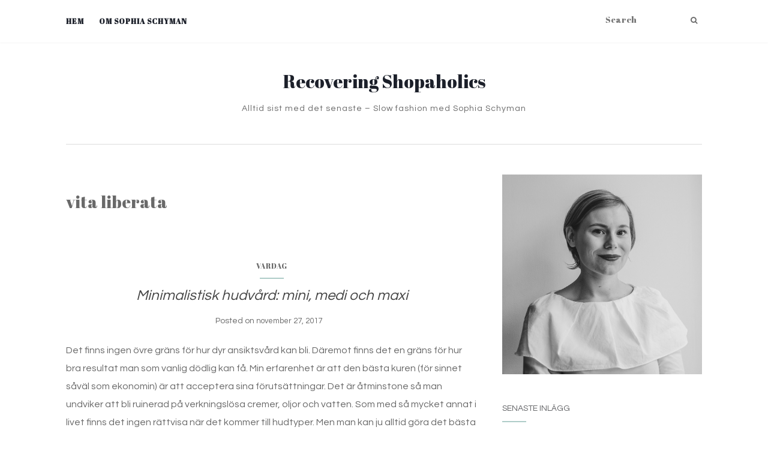

--- FILE ---
content_type: text/html; charset=UTF-8
request_url: http://www.recoveringshopaholics.com/tag/vita-liberata/
body_size: 9683
content:
<!doctype html>
	<!--[if !IE]>
	<html class="no-js non-ie" lang="sv-SE"> <![endif]-->
	<!--[if IE 7 ]>
	<html class="no-js ie7" lang="sv-SE"> <![endif]-->
	<!--[if IE 8 ]>
	<html class="no-js ie8" lang="sv-SE"> <![endif]-->
	<!--[if IE 9 ]>
	<html class="no-js ie9" lang="sv-SE"> <![endif]-->
	<!--[if gt IE 9]><!-->
<html class="no-js" lang="sv-SE"> <!--<![endif]-->
<head>
<meta charset="UTF-8">
<meta name="viewport" content="width=device-width, initial-scale=1">
<link rel="profile" href="http://gmpg.org/xfn/11">
<link rel="pingback" href="http://www.recoveringshopaholics.com/xmlrpc.php">

<title>vita liberata &#8211; Recovering Shopaholics</title>
<meta name='robots' content='max-image-preview:large' />
<link rel='dns-prefetch' href='//fonts.googleapis.com' />
<link rel='dns-prefetch' href='//s.w.org' />
<link rel="alternate" type="application/rss+xml" title="Recovering Shopaholics &raquo; Webbflöde" href="http://www.recoveringshopaholics.com/feed/" />
<link rel="alternate" type="application/rss+xml" title="Recovering Shopaholics &raquo; kommentarsflöde" href="http://www.recoveringshopaholics.com/comments/feed/" />
<link rel="alternate" type="application/rss+xml" title="Recovering Shopaholics &raquo; etikettflöde för vita liberata" href="http://www.recoveringshopaholics.com/tag/vita-liberata/feed/" />
<script type="text/javascript">
window._wpemojiSettings = {"baseUrl":"https:\/\/s.w.org\/images\/core\/emoji\/14.0.0\/72x72\/","ext":".png","svgUrl":"https:\/\/s.w.org\/images\/core\/emoji\/14.0.0\/svg\/","svgExt":".svg","source":{"concatemoji":"http:\/\/www.recoveringshopaholics.com\/wp-includes\/js\/wp-emoji-release.min.js?ver=6.0.3"}};
/*! This file is auto-generated */
!function(e,a,t){var n,r,o,i=a.createElement("canvas"),p=i.getContext&&i.getContext("2d");function s(e,t){var a=String.fromCharCode,e=(p.clearRect(0,0,i.width,i.height),p.fillText(a.apply(this,e),0,0),i.toDataURL());return p.clearRect(0,0,i.width,i.height),p.fillText(a.apply(this,t),0,0),e===i.toDataURL()}function c(e){var t=a.createElement("script");t.src=e,t.defer=t.type="text/javascript",a.getElementsByTagName("head")[0].appendChild(t)}for(o=Array("flag","emoji"),t.supports={everything:!0,everythingExceptFlag:!0},r=0;r<o.length;r++)t.supports[o[r]]=function(e){if(!p||!p.fillText)return!1;switch(p.textBaseline="top",p.font="600 32px Arial",e){case"flag":return s([127987,65039,8205,9895,65039],[127987,65039,8203,9895,65039])?!1:!s([55356,56826,55356,56819],[55356,56826,8203,55356,56819])&&!s([55356,57332,56128,56423,56128,56418,56128,56421,56128,56430,56128,56423,56128,56447],[55356,57332,8203,56128,56423,8203,56128,56418,8203,56128,56421,8203,56128,56430,8203,56128,56423,8203,56128,56447]);case"emoji":return!s([129777,127995,8205,129778,127999],[129777,127995,8203,129778,127999])}return!1}(o[r]),t.supports.everything=t.supports.everything&&t.supports[o[r]],"flag"!==o[r]&&(t.supports.everythingExceptFlag=t.supports.everythingExceptFlag&&t.supports[o[r]]);t.supports.everythingExceptFlag=t.supports.everythingExceptFlag&&!t.supports.flag,t.DOMReady=!1,t.readyCallback=function(){t.DOMReady=!0},t.supports.everything||(n=function(){t.readyCallback()},a.addEventListener?(a.addEventListener("DOMContentLoaded",n,!1),e.addEventListener("load",n,!1)):(e.attachEvent("onload",n),a.attachEvent("onreadystatechange",function(){"complete"===a.readyState&&t.readyCallback()})),(e=t.source||{}).concatemoji?c(e.concatemoji):e.wpemoji&&e.twemoji&&(c(e.twemoji),c(e.wpemoji)))}(window,document,window._wpemojiSettings);
</script>
<style type="text/css">
img.wp-smiley,
img.emoji {
	display: inline !important;
	border: none !important;
	box-shadow: none !important;
	height: 1em !important;
	width: 1em !important;
	margin: 0 0.07em !important;
	vertical-align: -0.1em !important;
	background: none !important;
	padding: 0 !important;
}
</style>
	<link rel='stylesheet' id='wp-block-library-css'  href='http://www.recoveringshopaholics.com/wp-includes/css/dist/block-library/style.min.css?ver=6.0.3' type='text/css' media='all' />
<style id='wp-block-library-inline-css' type='text/css'>
.has-text-align-justify{text-align:justify;}
</style>
<link rel='stylesheet' id='mediaelement-css'  href='http://www.recoveringshopaholics.com/wp-includes/js/mediaelement/mediaelementplayer-legacy.min.css?ver=4.2.16' type='text/css' media='all' />
<link rel='stylesheet' id='wp-mediaelement-css'  href='http://www.recoveringshopaholics.com/wp-includes/js/mediaelement/wp-mediaelement.min.css?ver=6.0.3' type='text/css' media='all' />
<style id='global-styles-inline-css' type='text/css'>
body{--wp--preset--color--black: #000000;--wp--preset--color--cyan-bluish-gray: #abb8c3;--wp--preset--color--white: #ffffff;--wp--preset--color--pale-pink: #f78da7;--wp--preset--color--vivid-red: #cf2e2e;--wp--preset--color--luminous-vivid-orange: #ff6900;--wp--preset--color--luminous-vivid-amber: #fcb900;--wp--preset--color--light-green-cyan: #7bdcb5;--wp--preset--color--vivid-green-cyan: #00d084;--wp--preset--color--pale-cyan-blue: #8ed1fc;--wp--preset--color--vivid-cyan-blue: #0693e3;--wp--preset--color--vivid-purple: #9b51e0;--wp--preset--gradient--vivid-cyan-blue-to-vivid-purple: linear-gradient(135deg,rgba(6,147,227,1) 0%,rgb(155,81,224) 100%);--wp--preset--gradient--light-green-cyan-to-vivid-green-cyan: linear-gradient(135deg,rgb(122,220,180) 0%,rgb(0,208,130) 100%);--wp--preset--gradient--luminous-vivid-amber-to-luminous-vivid-orange: linear-gradient(135deg,rgba(252,185,0,1) 0%,rgba(255,105,0,1) 100%);--wp--preset--gradient--luminous-vivid-orange-to-vivid-red: linear-gradient(135deg,rgba(255,105,0,1) 0%,rgb(207,46,46) 100%);--wp--preset--gradient--very-light-gray-to-cyan-bluish-gray: linear-gradient(135deg,rgb(238,238,238) 0%,rgb(169,184,195) 100%);--wp--preset--gradient--cool-to-warm-spectrum: linear-gradient(135deg,rgb(74,234,220) 0%,rgb(151,120,209) 20%,rgb(207,42,186) 40%,rgb(238,44,130) 60%,rgb(251,105,98) 80%,rgb(254,248,76) 100%);--wp--preset--gradient--blush-light-purple: linear-gradient(135deg,rgb(255,206,236) 0%,rgb(152,150,240) 100%);--wp--preset--gradient--blush-bordeaux: linear-gradient(135deg,rgb(254,205,165) 0%,rgb(254,45,45) 50%,rgb(107,0,62) 100%);--wp--preset--gradient--luminous-dusk: linear-gradient(135deg,rgb(255,203,112) 0%,rgb(199,81,192) 50%,rgb(65,88,208) 100%);--wp--preset--gradient--pale-ocean: linear-gradient(135deg,rgb(255,245,203) 0%,rgb(182,227,212) 50%,rgb(51,167,181) 100%);--wp--preset--gradient--electric-grass: linear-gradient(135deg,rgb(202,248,128) 0%,rgb(113,206,126) 100%);--wp--preset--gradient--midnight: linear-gradient(135deg,rgb(2,3,129) 0%,rgb(40,116,252) 100%);--wp--preset--duotone--dark-grayscale: url('#wp-duotone-dark-grayscale');--wp--preset--duotone--grayscale: url('#wp-duotone-grayscale');--wp--preset--duotone--purple-yellow: url('#wp-duotone-purple-yellow');--wp--preset--duotone--blue-red: url('#wp-duotone-blue-red');--wp--preset--duotone--midnight: url('#wp-duotone-midnight');--wp--preset--duotone--magenta-yellow: url('#wp-duotone-magenta-yellow');--wp--preset--duotone--purple-green: url('#wp-duotone-purple-green');--wp--preset--duotone--blue-orange: url('#wp-duotone-blue-orange');--wp--preset--font-size--small: 13px;--wp--preset--font-size--medium: 20px;--wp--preset--font-size--large: 36px;--wp--preset--font-size--x-large: 42px;}.has-black-color{color: var(--wp--preset--color--black) !important;}.has-cyan-bluish-gray-color{color: var(--wp--preset--color--cyan-bluish-gray) !important;}.has-white-color{color: var(--wp--preset--color--white) !important;}.has-pale-pink-color{color: var(--wp--preset--color--pale-pink) !important;}.has-vivid-red-color{color: var(--wp--preset--color--vivid-red) !important;}.has-luminous-vivid-orange-color{color: var(--wp--preset--color--luminous-vivid-orange) !important;}.has-luminous-vivid-amber-color{color: var(--wp--preset--color--luminous-vivid-amber) !important;}.has-light-green-cyan-color{color: var(--wp--preset--color--light-green-cyan) !important;}.has-vivid-green-cyan-color{color: var(--wp--preset--color--vivid-green-cyan) !important;}.has-pale-cyan-blue-color{color: var(--wp--preset--color--pale-cyan-blue) !important;}.has-vivid-cyan-blue-color{color: var(--wp--preset--color--vivid-cyan-blue) !important;}.has-vivid-purple-color{color: var(--wp--preset--color--vivid-purple) !important;}.has-black-background-color{background-color: var(--wp--preset--color--black) !important;}.has-cyan-bluish-gray-background-color{background-color: var(--wp--preset--color--cyan-bluish-gray) !important;}.has-white-background-color{background-color: var(--wp--preset--color--white) !important;}.has-pale-pink-background-color{background-color: var(--wp--preset--color--pale-pink) !important;}.has-vivid-red-background-color{background-color: var(--wp--preset--color--vivid-red) !important;}.has-luminous-vivid-orange-background-color{background-color: var(--wp--preset--color--luminous-vivid-orange) !important;}.has-luminous-vivid-amber-background-color{background-color: var(--wp--preset--color--luminous-vivid-amber) !important;}.has-light-green-cyan-background-color{background-color: var(--wp--preset--color--light-green-cyan) !important;}.has-vivid-green-cyan-background-color{background-color: var(--wp--preset--color--vivid-green-cyan) !important;}.has-pale-cyan-blue-background-color{background-color: var(--wp--preset--color--pale-cyan-blue) !important;}.has-vivid-cyan-blue-background-color{background-color: var(--wp--preset--color--vivid-cyan-blue) !important;}.has-vivid-purple-background-color{background-color: var(--wp--preset--color--vivid-purple) !important;}.has-black-border-color{border-color: var(--wp--preset--color--black) !important;}.has-cyan-bluish-gray-border-color{border-color: var(--wp--preset--color--cyan-bluish-gray) !important;}.has-white-border-color{border-color: var(--wp--preset--color--white) !important;}.has-pale-pink-border-color{border-color: var(--wp--preset--color--pale-pink) !important;}.has-vivid-red-border-color{border-color: var(--wp--preset--color--vivid-red) !important;}.has-luminous-vivid-orange-border-color{border-color: var(--wp--preset--color--luminous-vivid-orange) !important;}.has-luminous-vivid-amber-border-color{border-color: var(--wp--preset--color--luminous-vivid-amber) !important;}.has-light-green-cyan-border-color{border-color: var(--wp--preset--color--light-green-cyan) !important;}.has-vivid-green-cyan-border-color{border-color: var(--wp--preset--color--vivid-green-cyan) !important;}.has-pale-cyan-blue-border-color{border-color: var(--wp--preset--color--pale-cyan-blue) !important;}.has-vivid-cyan-blue-border-color{border-color: var(--wp--preset--color--vivid-cyan-blue) !important;}.has-vivid-purple-border-color{border-color: var(--wp--preset--color--vivid-purple) !important;}.has-vivid-cyan-blue-to-vivid-purple-gradient-background{background: var(--wp--preset--gradient--vivid-cyan-blue-to-vivid-purple) !important;}.has-light-green-cyan-to-vivid-green-cyan-gradient-background{background: var(--wp--preset--gradient--light-green-cyan-to-vivid-green-cyan) !important;}.has-luminous-vivid-amber-to-luminous-vivid-orange-gradient-background{background: var(--wp--preset--gradient--luminous-vivid-amber-to-luminous-vivid-orange) !important;}.has-luminous-vivid-orange-to-vivid-red-gradient-background{background: var(--wp--preset--gradient--luminous-vivid-orange-to-vivid-red) !important;}.has-very-light-gray-to-cyan-bluish-gray-gradient-background{background: var(--wp--preset--gradient--very-light-gray-to-cyan-bluish-gray) !important;}.has-cool-to-warm-spectrum-gradient-background{background: var(--wp--preset--gradient--cool-to-warm-spectrum) !important;}.has-blush-light-purple-gradient-background{background: var(--wp--preset--gradient--blush-light-purple) !important;}.has-blush-bordeaux-gradient-background{background: var(--wp--preset--gradient--blush-bordeaux) !important;}.has-luminous-dusk-gradient-background{background: var(--wp--preset--gradient--luminous-dusk) !important;}.has-pale-ocean-gradient-background{background: var(--wp--preset--gradient--pale-ocean) !important;}.has-electric-grass-gradient-background{background: var(--wp--preset--gradient--electric-grass) !important;}.has-midnight-gradient-background{background: var(--wp--preset--gradient--midnight) !important;}.has-small-font-size{font-size: var(--wp--preset--font-size--small) !important;}.has-medium-font-size{font-size: var(--wp--preset--font-size--medium) !important;}.has-large-font-size{font-size: var(--wp--preset--font-size--large) !important;}.has-x-large-font-size{font-size: var(--wp--preset--font-size--x-large) !important;}
</style>
<link rel='stylesheet' id='activello-bootstrap-css'  href='http://www.recoveringshopaholics.com/wp-content/themes/activello/inc/css/bootstrap.min.css?ver=6.0.3' type='text/css' media='all' />
<link rel='stylesheet' id='activello-icons-css'  href='http://www.recoveringshopaholics.com/wp-content/themes/activello/inc/css/font-awesome.min.css?ver=6.0.3' type='text/css' media='all' />
<link rel='stylesheet' id='activello-fonts-css'  href='//fonts.googleapis.com/css?family=Lora%3A400%2C400italic%2C700%2C700italic%7CMontserrat%3A400%2C700%7CMaven+Pro%3A400%2C700&#038;ver=6.0.3' type='text/css' media='all' />
<link rel='stylesheet' id='activello-style-css'  href='http://www.recoveringshopaholics.com/wp-content/themes/activello/style.css?ver=6.0.3' type='text/css' media='all' />
<link rel='stylesheet' id='jetpack_css-css'  href='http://www.recoveringshopaholics.com/wp-content/plugins/jetpack/css/jetpack.css?ver=11.4' type='text/css' media='all' />
<script type='text/javascript' src='http://www.recoveringshopaholics.com/wp-includes/js/jquery/jquery.min.js?ver=3.6.0' id='jquery-core-js'></script>
<script type='text/javascript' src='http://www.recoveringshopaholics.com/wp-includes/js/jquery/jquery-migrate.min.js?ver=3.3.2' id='jquery-migrate-js'></script>
<script type='text/javascript' src='http://www.recoveringshopaholics.com/wp-content/themes/activello/inc/js/modernizr.min.js?ver=6.0.3' id='activello-modernizr-js'></script>
<script type='text/javascript' src='http://www.recoveringshopaholics.com/wp-content/themes/activello/inc/js/bootstrap.min.js?ver=6.0.3' id='activello-bootstrapjs-js'></script>
<script type='text/javascript' src='http://www.recoveringshopaholics.com/wp-content/themes/activello/inc/js/functions.min.js?ver=6.0.3' id='activello-functions-js'></script>
<link rel="https://api.w.org/" href="http://www.recoveringshopaholics.com/wp-json/" /><link rel="alternate" type="application/json" href="http://www.recoveringshopaholics.com/wp-json/wp/v2/tags/105" /><link rel="EditURI" type="application/rsd+xml" title="RSD" href="http://www.recoveringshopaholics.com/xmlrpc.php?rsd" />
<link rel="wlwmanifest" type="application/wlwmanifest+xml" href="http://www.recoveringshopaholics.com/wp-includes/wlwmanifest.xml" /> 
<meta name="generator" content="WordPress 6.0.3" />
	<link rel="preconnect" href="https://fonts.googleapis.com">
	<link rel="preconnect" href="https://fonts.gstatic.com">
	<link href='https://fonts.googleapis.com/css2?display=swap&family=Questrial&family=Abril+Fatface' rel='stylesheet'><style type="text/css">#social a:hover, .header-search-icon:hover { color:#d1aaaa}</style>    <style type="text/css">
        #social li{
            display: inline-block;
        }
        #social li,
        #social ul {
            border: 0!important;
            list-style: none;
            padding-left: 0;
            text-align: center;
        }
        #social li a[href*="twitter.com"] .fa:before,
        .fa-twitter:before {
            content: "\f099"
        }
        #social li a[href*="facebook.com"] .fa:before,
        .fa-facebook-f:before,
        .fa-facebook:before {
            content: "\f09a"
        }
        #social li a[href*="github.com"] .fa:before,
        .fa-github:before {
            content: "\f09b"
        }
        #social li a[href*="/feed"] .fa:before,
        .fa-rss:before {
            content: "\f09e"
        }
        #social li a[href*="pinterest.com"] .fa:before,
        .fa-pinterest:before {
            content: "\f0d2"
        }
        #social li a[href*="plus.google.com"] .fa:before,
        .fa-google-plus:before {
            content: "\f0d5"
        }
        #social li a[href*="linkedin.com"] .fa:before,
        .fa-linkedin:before {
            content: "\f0e1"
        }
        #social li a[href*="youtube.com"] .fa:before,
        .fa-youtube:before {
            content: "\f167"
        }
        #social li a[href*="instagram.com"] .fa:before,
        .fa-instagram:before {
            content: "\f16d"
        }
        #social li a[href*="flickr.com"] .fa:before,
        .fa-flickr:before {
            content: "\f16e"
        }
        #social li a[href*="tumblr.com"] .fa:before,
        .fa-tumblr:before {
            content: "\f173"
        }
        #social li a[href*="dribbble.com"] .fa:before,
        .fa-dribbble:before {
            content: "\f17d"
        }
        #social li a[href*="skype.com"] .fa:before,
        .fa-skype:before {
            content: "\f17e"
        }
        #social li a[href*="foursquare.com"] .fa:before,
        .fa-foursquare:before {
            content: "\f180"
        }
        #social li a[href*="vimeo.com"] .fa:before,
        .fa-vimeo-square:before {
            content: "\f194"
        }
        #social li a[href*="weheartit.com"] .fa:before,
        .fa-heart:before {
            content: "\f004"
        }
        #social li a[href*="spotify.com"] .fa:before,
        .fa-spotify:before {
            content: "\f1bc"
        }
        #social li a[href*="soundcloud.com"] .fa:before,
        .fa-soundcloud:before {
            content: "\f1be"
        }
    </style><link rel="icon" href="http://www.recoveringshopaholics.com/wp-content/uploads/2016/12/cropped-favicon-01-32x32.png" sizes="32x32" />
<link rel="icon" href="http://www.recoveringshopaholics.com/wp-content/uploads/2016/12/cropped-favicon-01-192x192.png" sizes="192x192" />
<link rel="apple-touch-icon" href="http://www.recoveringshopaholics.com/wp-content/uploads/2016/12/cropped-favicon-01-180x180.png" />
<meta name="msapplication-TileImage" content="http://www.recoveringshopaholics.com/wp-content/uploads/2016/12/cropped-favicon-01-270x270.png" />
		<style type="text/css" id="wp-custom-css">
			/*Removing the two column layout*/

.blog.home #page article.post {
    width: 100%;
    padding: 0;
}

.blog.home #page article.post .read-more, 
.blog.home #page article.post .entry-footer {
    display: block;
}

.blog.home .page-1 article.post .post-inner-content {
    padding: 0 0 50px;
    margin-bottom: 35px
}

.blog.home .page-1 article.post .post-inner-content {
    border-bottom: 1px solid #dedede;
}
		</style>
			<style id="egf-frontend-styles" type="text/css">
		p {font-family: 'Questrial', sans-serif;font-size: 16px;font-style: normal;font-weight: 400;line-height: 1.9;} h1 {font-family: 'Abril Fatface', sans-serif;font-style: normal;font-weight: 400;text-decoration: none;text-transform: none;} h2 {font-family: 'Abril Fatface', sans-serif;font-style: normal;font-weight: 400;} h3 {font-family: 'Questrial', sans-serif;font-style: normal;font-weight: 400;} h4 {font-family: 'Questrial', sans-serif;font-style: normal;font-weight: 400;} h5 {font-family: 'Questrial', sans-serif;font-style: normal;font-weight: 400;} h6 {} 	</style>
	<!-- Hotjar Tracking Code for http://www.recoveringshopaholics.com/ -->
<script>
    (function(h,o,t,j,a,r){
        h.hj=h.hj||function(){(h.hj.q=h.hj.q||[]).push(arguments)};
        h._hjSettings={hjid:667802,hjsv:6};
        a=o.getElementsByTagName('head')[0];
        r=o.createElement('script');r.async=1;
        r.src=t+h._hjSettings.hjid+j+h._hjSettings.hjsv;
        a.appendChild(r);
    })(window,document,'https://static.hotjar.com/c/hotjar-','.js?sv=');
</script>

</head>

<body class="archive tag tag-vita-liberata tag-105 group-blog has-sidebar-right">
<div id="page" class="hfeed site">

	<header id="masthead" class="site-header" role="banner">
		<nav class="navbar navbar-default" role="navigation">
			<div class="container">
				<div class="row">
					<div class="site-navigation-inner col-sm-12">
						<div class="navbar-header">
							<button type="button" class="btn navbar-toggle" data-toggle="collapse" data-target=".navbar-ex1-collapse">
								<span class="sr-only">Toggle navigation</span>
								<span class="icon-bar"></span>
								<span class="icon-bar"></span>
								<span class="icon-bar"></span>
							</button>
						</div>
						<div class="collapse navbar-collapse navbar-ex1-collapse"><ul id="menu-primary" class="nav navbar-nav"><li id="menu-item-36" class="menu-item menu-item-type-custom menu-item-object-custom menu-item-home menu-item-36"><a title="Hem" href="http://www.recoveringshopaholics.com/">Hem</a></li>
<li id="menu-item-34" class="menu-item menu-item-type-post_type menu-item-object-page menu-item-34"><a title="Om Sophia Schyman" href="http://www.recoveringshopaholics.com/om-oss/">Om Sophia Schyman</a></li>
</ul></div>
						<div class="nav-search"><form action="http://www.recoveringshopaholics.com/" method="get"><input type="text" name="s" value="" placeholder="Search"><button type="submit" class="header-search-icon" name="submit" id="searchsubmit" value="Search"><i class="fa fa-search"></i></button></form>							
						</div>
					</div>
				</div>
			</div>
		</nav><!-- .site-navigation -->

		
		<div class="container">
			<div id="logo">
				<span class="site-name">                    
                					<a class="navbar-brand" href="http://www.recoveringshopaholics.com/" title="Recovering Shopaholics" rel="home">Recovering Shopaholics</a>
				                    
				</span><!-- end of .site-name -->

									<div class="tagline">Alltid sist med det senaste – Slow fashion med Sophia Schyman</div>
							</div><!-- end of #logo -->

						<div id="line"></div>
					</div>

	</header><!-- #masthead -->


	<div id="content" class="site-content">

		<div class="top-section">
					</div>

		<div class="container main-content-area">

			                        
			<div class="row">
				<div class="main-content-inner col-sm-12 col-md-8 ">

	<section id="primary" class="content-area">
		<main id="main" class="site-main" role="main">

		
			<header class="page-header">
				<h1 class="page-title">
					vita liberata				</h1>
							</header><!-- .page-header -->

						
				
<article id="post-2154" class="post-2154 post type-post status-publish format-standard hentry category-vardag tag-bha-syra tag-hudvard tag-mandelolja tag-paulas-choice tag-vita-liberata">
	<div class="blog-item-wrap">
		<div class="post-inner-content">
			<header class="entry-header page-header">
				<ul class="single-category">	<li class="cat-item cat-item-7"><a href="http://www.recoveringshopaholics.com/category/vardag/">Vardag</a>
</li>
</ul>				<h2 class="entry-title"><a href="http://www.recoveringshopaholics.com/2017/minimalistisk-hudvard-mini-medi-och-maxi/" rel="bookmark">Minimalistisk hudvård: mini, medi och maxi</a></h2>

								<div class="entry-meta">
					<span class="posted-on">Posted on <a href="http://www.recoveringshopaholics.com/2017/minimalistisk-hudvard-mini-medi-och-maxi/" rel="bookmark"><time class="entry-date published" datetime="2017-11-27T20:12:02+00:00">november 27, 2017</time><time class="updated" datetime="2017-11-27T21:09:36+00:00">november 27, 2017</time></a></span>
					
				</div><!-- .entry-meta -->
							</header><!-- .entry-header -->

            <a href="http://www.recoveringshopaholics.com/2017/minimalistisk-hudvard-mini-medi-och-maxi/" title="Minimalistisk hudvård: mini, medi och maxi" >
                                </a>

						<div class="entry-content">

				<p>Det finns ingen övre gräns för hur dyr ansiktsvård kan bli. Däremot finns det en gräns för hur bra resultat man som vanlig dödlig kan få. Min erfarenhet är att den bästa kuren (för sinnet såväl som ekonomin) är att acceptera sina förutsättningar. Det är åtminstone så man undviker att bli ruinerad på verkningslösa cremer, oljor och vatten. Som med så mycket annat i livet finns det ingen rättvisa när det kommer till hudtyper. Men man kan ju alltid göra det bästa med vad livet gett en.</p>
<p>Nästan 30 år gammal har jag knäckt koden till den perfekta hudvårdsrutinen. Jag har delat in den i tre delar; mini, medi och maxi beroende på vad ekonomin och livet i övrigt tillåter.</p>
<p><a href="http://www.recoveringshopaholics.com/wp-content/uploads/2017/11/mini-medi-maxi-1.jpg"><img class="lazy lazy-hidden alignnone size-full wp-image-2165" src="[data-uri]" data-lazy-type="image" data-lazy-src="http://www.recoveringshopaholics.com/wp-content/uploads/2017/11/mini-medi-maxi-1.jpg" alt="" width="1024" height="1024" data-lazy-srcset="http://www.recoveringshopaholics.com/wp-content/uploads/2017/11/mini-medi-maxi-1.jpg 1024w, http://www.recoveringshopaholics.com/wp-content/uploads/2017/11/mini-medi-maxi-1-150x150.jpg 150w, http://www.recoveringshopaholics.com/wp-content/uploads/2017/11/mini-medi-maxi-1-300x300.jpg 300w, http://www.recoveringshopaholics.com/wp-content/uploads/2017/11/mini-medi-maxi-1-768x768.jpg 768w" data-lazy-sizes="(max-width: 1024px) 100vw, 1024px" /><noscript><img class="alignnone size-full wp-image-2165" src="http://www.recoveringshopaholics.com/wp-content/uploads/2017/11/mini-medi-maxi-1.jpg" alt="" width="1024" height="1024" srcset="http://www.recoveringshopaholics.com/wp-content/uploads/2017/11/mini-medi-maxi-1.jpg 1024w, http://www.recoveringshopaholics.com/wp-content/uploads/2017/11/mini-medi-maxi-1-150x150.jpg 150w, http://www.recoveringshopaholics.com/wp-content/uploads/2017/11/mini-medi-maxi-1-300x300.jpg 300w, http://www.recoveringshopaholics.com/wp-content/uploads/2017/11/mini-medi-maxi-1-768x768.jpg 768w" sizes="(max-width: 1024px) 100vw, 1024px" /></noscript></a></p>
<p><strong>Mini:</strong> Mandelolja! Mandeloljan använder jag för sminkborttagning, rengöring och återfuktning varje kväll. Allt i ett. En flaska kostar 52 kronor på apoteket och räcker i nästan tre månader. Inga tillsatser, inget otäckt. Huden blir bara mjuk som sammet dagen efter.</p>
<p><a href="http://www.recoveringshopaholics.com/wp-content/uploads/2017/11/mini-medi-maxi-2.jpg"><img loading="lazy" class="lazy lazy-hidden alignnone size-full wp-image-2164" src="[data-uri]" data-lazy-type="image" data-lazy-src="http://www.recoveringshopaholics.com/wp-content/uploads/2017/11/mini-medi-maxi-2.jpg" alt="" width="1024" height="1024" data-lazy-srcset="http://www.recoveringshopaholics.com/wp-content/uploads/2017/11/mini-medi-maxi-2.jpg 1024w, http://www.recoveringshopaholics.com/wp-content/uploads/2017/11/mini-medi-maxi-2-150x150.jpg 150w, http://www.recoveringshopaholics.com/wp-content/uploads/2017/11/mini-medi-maxi-2-300x300.jpg 300w, http://www.recoveringshopaholics.com/wp-content/uploads/2017/11/mini-medi-maxi-2-768x768.jpg 768w" data-lazy-sizes="(max-width: 1024px) 100vw, 1024px" /><noscript><img loading="lazy" class="alignnone size-full wp-image-2164" src="http://www.recoveringshopaholics.com/wp-content/uploads/2017/11/mini-medi-maxi-2.jpg" alt="" width="1024" height="1024" srcset="http://www.recoveringshopaholics.com/wp-content/uploads/2017/11/mini-medi-maxi-2.jpg 1024w, http://www.recoveringshopaholics.com/wp-content/uploads/2017/11/mini-medi-maxi-2-150x150.jpg 150w, http://www.recoveringshopaholics.com/wp-content/uploads/2017/11/mini-medi-maxi-2-300x300.jpg 300w, http://www.recoveringshopaholics.com/wp-content/uploads/2017/11/mini-medi-maxi-2-768x768.jpg 768w" sizes="(max-width: 1024px) 100vw, 1024px" /></noscript></a></p>
<p><strong>Medi:</strong> Om det är en ynka grej du ska unna dig för 350 kronor är det <strong>Paula Choice 2% BHA</strong>. Den står definitivt på egna meriter, men just i kombinationen med mandeloljan uppstår en magisk reaktion. Vinterfnas blir mjukt som en sommarbädd. Röda parter och poriga porer blir mindre markanta, men framförallt blir huden len som en nytalkad barnastjärt. Om jag hade kunnat hade jag instiftat Årets geni-pris och delat ut det till mig själv för denna upptäckt. Har inte gjort slut på en flaska än så länge, men jag budgeterar att den borde räcka i ca tre månader minst. BHA-syran är fri från färgämnen och parfym.</p>
<p>Om du inte har råd eller lust att lägga 350 kronor på en hudvårdsprodukt så har jag följande rekommendation: krossa två aspirin (aspirin eftersom de innehåll salicylsyra) och mixa med honung. Smeta på i nyllet. Låt verka i femton minuter, skölj av och njut sedan av effekten.</p>
<p><a href="http://www.recoveringshopaholics.com/wp-content/uploads/2017/11/mini-medi-maxi-3.jpg"><img loading="lazy" class="lazy lazy-hidden alignnone size-full wp-image-2163" src="[data-uri]" data-lazy-type="image" data-lazy-src="http://www.recoveringshopaholics.com/wp-content/uploads/2017/11/mini-medi-maxi-3.jpg" alt="" width="1024" height="1024" data-lazy-srcset="http://www.recoveringshopaholics.com/wp-content/uploads/2017/11/mini-medi-maxi-3.jpg 1024w, http://www.recoveringshopaholics.com/wp-content/uploads/2017/11/mini-medi-maxi-3-150x150.jpg 150w, http://www.recoveringshopaholics.com/wp-content/uploads/2017/11/mini-medi-maxi-3-300x300.jpg 300w, http://www.recoveringshopaholics.com/wp-content/uploads/2017/11/mini-medi-maxi-3-768x768.jpg 768w" data-lazy-sizes="(max-width: 1024px) 100vw, 1024px" /><noscript><img loading="lazy" class="alignnone size-full wp-image-2163" src="http://www.recoveringshopaholics.com/wp-content/uploads/2017/11/mini-medi-maxi-3.jpg" alt="" width="1024" height="1024" srcset="http://www.recoveringshopaholics.com/wp-content/uploads/2017/11/mini-medi-maxi-3.jpg 1024w, http://www.recoveringshopaholics.com/wp-content/uploads/2017/11/mini-medi-maxi-3-150x150.jpg 150w, http://www.recoveringshopaholics.com/wp-content/uploads/2017/11/mini-medi-maxi-3-300x300.jpg 300w, http://www.recoveringshopaholics.com/wp-content/uploads/2017/11/mini-medi-maxi-3-768x768.jpg 768w" sizes="(max-width: 1024px) 100vw, 1024px" /></noscript></a></p>
<p><strong>Maxi.</strong> Den heliga treenigheten. Mandelolja till för-och huvudrätt. Paulas choice som dessert och som topping: <strong>Vita Liberata Self Tanning Moisture mask</strong>, med en hint av brun utan sol. Denna lägger jag på efter BHA-syran närhelst jag har tid och lust. Den är eko, kladdfri och ljuvlig. Man får en svag lyster som håller i sig ett par dagar. Kostar 380 kronor, vilket förstås är i dyraste laget. Jag har förbrukat ca 70% av en tub sedan i försomras, så det får väl ändå anses vara godkänt.</p>
<p>En liten brasklapp: Undvik både BHA-syran och aspirinen om du är känslig mot salicylsyra eller om du vet med dig att du inte tål annan syra till ansiktet.</p>
<p>Det var mina hudvårdstips för en liten, mellan eller lite större plånbok. Detta är allt som jag har i mitt badrumsskåp för tillfället.</p>
<p>Har du något ansiktsvårdstips som du vill dela med dig av?</p>
<p>Kram Sophia</p>
<p>&nbsp;</p>

				
				
                                                                    <div class="entry-footer">
					<span class="comments-link"><a href="http://www.recoveringshopaholics.com/2017/minimalistisk-hudvard-mini-medi-och-maxi/#comments">7 Comments</a></span>
                                    </div><!-- .entry-footer -->
                                			</div><!-- .entry-content -->
					</div>
	</div>
</article><!-- #post-## -->

			
			
		
		</main><!-- #main -->
	</section><!-- #primary -->

</div>

	                    
	<div id="secondary" class="widget-area col-sm-12 col-md-4" role="complementary">
		<div class="inner">
						<aside id="media_image-2" class="widget widget_media_image"><img width="1000" height="1000" src="http://www.recoveringshopaholics.com/wp-content/uploads/2018/10/sophia-schyman.jpg" class="image wp-image-3689  attachment-full size-full" alt="" loading="lazy" style="max-width: 100%; height: auto;" srcset="http://www.recoveringshopaholics.com/wp-content/uploads/2018/10/sophia-schyman.jpg 1000w, http://www.recoveringshopaholics.com/wp-content/uploads/2018/10/sophia-schyman-150x150.jpg 150w, http://www.recoveringshopaholics.com/wp-content/uploads/2018/10/sophia-schyman-300x300.jpg 300w, http://www.recoveringshopaholics.com/wp-content/uploads/2018/10/sophia-schyman-768x768.jpg 768w" sizes="(max-width: 1000px) 100vw, 1000px" /></aside>
		<aside id="recent-posts-2" class="widget widget_recent_entries">
		<h3 class="widget-title">Senaste inlägg</h3>
		<ul>
											<li>
					<a href="http://www.recoveringshopaholics.com/2023/ateruppstanden/">Återuppstånden</a>
									</li>
											<li>
					<a href="http://www.recoveringshopaholics.com/2023/tva-heldagar-i-tradgarden/">Två heldagar i trädgården</a>
									</li>
											<li>
					<a href="http://www.recoveringshopaholics.com/2023/helg-i-helsinborg-som-35-fyllda/">Helg i Helsinborg som 35 fyllda</a>
									</li>
											<li>
					<a href="http://www.recoveringshopaholics.com/2023/vi-offrar-manga-beloningar-i-dag-for-att-fa-uppleva-nagot-mer-givande-i-morgon/">Vi offrar många belöningar i dag, för att få uppleva något mer givande i morgon</a>
									</li>
											<li>
					<a href="http://www.recoveringshopaholics.com/2023/tisdag-onsdag-och-torsdag-i-storlien/">Tisdag, onsdag och torsdag i Storlien</a>
									</li>
					</ul>

		</aside><aside id="categories-2" class="widget widget_categories"><h3 class="widget-title">Kategorier</h3>
			<ul>
					<li class="cat-item cat-item-5"><a href="http://www.recoveringshopaholics.com/category/asikt-och-debatt/">Åsikt och debatt</a>
</li>
	<li class="cat-item cat-item-12"><a href="http://www.recoveringshopaholics.com/category/diy/">DIY</a>
</li>
	<li class="cat-item cat-item-10"><a href="http://www.recoveringshopaholics.com/category/forberedelse/">Förberedelse</a>
</li>
	<li class="cat-item cat-item-131"><a href="http://www.recoveringshopaholics.com/category/fragestund/">Frågestund</a>
</li>
	<li class="cat-item cat-item-205"><a href="http://www.recoveringshopaholics.com/category/gravid/">gravid</a>
</li>
	<li class="cat-item cat-item-217"><a href="http://www.recoveringshopaholics.com/category/hallbarhet/">hållbarhet</a>
</li>
	<li class="cat-item cat-item-71"><a href="http://www.recoveringshopaholics.com/category/huset/">Huset</a>
</li>
	<li class="cat-item cat-item-228"><a href="http://www.recoveringshopaholics.com/category/inredning/">inredning</a>
</li>
	<li class="cat-item cat-item-9"><a href="http://www.recoveringshopaholics.com/category/kladvard/">Klädvård</a>
</li>
	<li class="cat-item cat-item-6"><a href="http://www.recoveringshopaholics.com/category/kopstopp/">Köpstopp</a>
</li>
	<li class="cat-item cat-item-67"><a href="http://www.recoveringshopaholics.com/category/listor/">listor</a>
</li>
	<li class="cat-item cat-item-8"><a href="http://www.recoveringshopaholics.com/category/outfits/">Outfits</a>
</li>
	<li class="cat-item cat-item-146"><a href="http://www.recoveringshopaholics.com/category/pa-fard/">På färd</a>
</li>
	<li class="cat-item cat-item-15"><a href="http://www.recoveringshopaholics.com/category/remake/">Remake</a>
</li>
	<li class="cat-item cat-item-124"><a href="http://www.recoveringshopaholics.com/category/renovering/">Renovering</a>
</li>
	<li class="cat-item cat-item-94"><a href="http://www.recoveringshopaholics.com/category/rensning/">Rensning</a>
</li>
	<li class="cat-item cat-item-249"><a href="http://www.recoveringshopaholics.com/category/samarbete/">Samarbete</a>
</li>
	<li class="cat-item cat-item-230"><a href="http://www.recoveringshopaholics.com/category/skonhet/">skönhet</a>
</li>
	<li class="cat-item cat-item-126"><a href="http://www.recoveringshopaholics.com/category/slow-fashion/">slow fashion</a>
</li>
	<li class="cat-item cat-item-223"><a href="http://www.recoveringshopaholics.com/category/sockerfritt/">Sockerfritt</a>
</li>
	<li class="cat-item cat-item-52"><a href="http://www.recoveringshopaholics.com/category/stilinspiration/">Stilinspiration</a>
</li>
	<li class="cat-item cat-item-242"><a href="http://www.recoveringshopaholics.com/category/tradgard/">trädgård</a>
</li>
	<li class="cat-item cat-item-1"><a href="http://www.recoveringshopaholics.com/category/uncategorized/">Uncategorized</a>
</li>
	<li class="cat-item cat-item-7"><a href="http://www.recoveringshopaholics.com/category/vardag/">Vardag</a>
</li>
			</ul>

			</aside><aside id="archives-2" class="widget widget_archive"><h3 class="widget-title">Arkiv</h3>
			<ul>
					<li><a href='http://www.recoveringshopaholics.com/2023/05/'>maj 2023</a></li>
	<li><a href='http://www.recoveringshopaholics.com/2023/04/'>april 2023</a></li>
	<li><a href='http://www.recoveringshopaholics.com/2023/03/'>mars 2023</a></li>
	<li><a href='http://www.recoveringshopaholics.com/2023/02/'>februari 2023</a></li>
	<li><a href='http://www.recoveringshopaholics.com/2023/01/'>januari 2023</a></li>
	<li><a href='http://www.recoveringshopaholics.com/2022/12/'>december 2022</a></li>
	<li><a href='http://www.recoveringshopaholics.com/2022/11/'>november 2022</a></li>
	<li><a href='http://www.recoveringshopaholics.com/2022/10/'>oktober 2022</a></li>
	<li><a href='http://www.recoveringshopaholics.com/2022/09/'>september 2022</a></li>
	<li><a href='http://www.recoveringshopaholics.com/2022/08/'>augusti 2022</a></li>
	<li><a href='http://www.recoveringshopaholics.com/2022/07/'>juli 2022</a></li>
	<li><a href='http://www.recoveringshopaholics.com/2022/06/'>juni 2022</a></li>
	<li><a href='http://www.recoveringshopaholics.com/2022/05/'>maj 2022</a></li>
	<li><a href='http://www.recoveringshopaholics.com/2022/04/'>april 2022</a></li>
	<li><a href='http://www.recoveringshopaholics.com/2022/03/'>mars 2022</a></li>
	<li><a href='http://www.recoveringshopaholics.com/2022/02/'>februari 2022</a></li>
	<li><a href='http://www.recoveringshopaholics.com/2022/01/'>januari 2022</a></li>
	<li><a href='http://www.recoveringshopaholics.com/2021/12/'>december 2021</a></li>
	<li><a href='http://www.recoveringshopaholics.com/2021/11/'>november 2021</a></li>
	<li><a href='http://www.recoveringshopaholics.com/2021/10/'>oktober 2021</a></li>
	<li><a href='http://www.recoveringshopaholics.com/2021/09/'>september 2021</a></li>
	<li><a href='http://www.recoveringshopaholics.com/2021/08/'>augusti 2021</a></li>
	<li><a href='http://www.recoveringshopaholics.com/2021/07/'>juli 2021</a></li>
	<li><a href='http://www.recoveringshopaholics.com/2021/06/'>juni 2021</a></li>
	<li><a href='http://www.recoveringshopaholics.com/2021/05/'>maj 2021</a></li>
	<li><a href='http://www.recoveringshopaholics.com/2021/04/'>april 2021</a></li>
	<li><a href='http://www.recoveringshopaholics.com/2021/03/'>mars 2021</a></li>
	<li><a href='http://www.recoveringshopaholics.com/2021/02/'>februari 2021</a></li>
	<li><a href='http://www.recoveringshopaholics.com/2021/01/'>januari 2021</a></li>
	<li><a href='http://www.recoveringshopaholics.com/2020/12/'>december 2020</a></li>
	<li><a href='http://www.recoveringshopaholics.com/2020/11/'>november 2020</a></li>
	<li><a href='http://www.recoveringshopaholics.com/2020/10/'>oktober 2020</a></li>
	<li><a href='http://www.recoveringshopaholics.com/2020/09/'>september 2020</a></li>
	<li><a href='http://www.recoveringshopaholics.com/2020/08/'>augusti 2020</a></li>
	<li><a href='http://www.recoveringshopaholics.com/2020/07/'>juli 2020</a></li>
	<li><a href='http://www.recoveringshopaholics.com/2020/06/'>juni 2020</a></li>
	<li><a href='http://www.recoveringshopaholics.com/2020/05/'>maj 2020</a></li>
	<li><a href='http://www.recoveringshopaholics.com/2020/04/'>april 2020</a></li>
	<li><a href='http://www.recoveringshopaholics.com/2020/03/'>mars 2020</a></li>
	<li><a href='http://www.recoveringshopaholics.com/2020/02/'>februari 2020</a></li>
	<li><a href='http://www.recoveringshopaholics.com/2020/01/'>januari 2020</a></li>
	<li><a href='http://www.recoveringshopaholics.com/2019/12/'>december 2019</a></li>
	<li><a href='http://www.recoveringshopaholics.com/2019/11/'>november 2019</a></li>
	<li><a href='http://www.recoveringshopaholics.com/2019/10/'>oktober 2019</a></li>
	<li><a href='http://www.recoveringshopaholics.com/2019/09/'>september 2019</a></li>
	<li><a href='http://www.recoveringshopaholics.com/2019/08/'>augusti 2019</a></li>
	<li><a href='http://www.recoveringshopaholics.com/2019/07/'>juli 2019</a></li>
	<li><a href='http://www.recoveringshopaholics.com/2019/06/'>juni 2019</a></li>
	<li><a href='http://www.recoveringshopaholics.com/2019/05/'>maj 2019</a></li>
	<li><a href='http://www.recoveringshopaholics.com/2019/04/'>april 2019</a></li>
	<li><a href='http://www.recoveringshopaholics.com/2019/03/'>mars 2019</a></li>
	<li><a href='http://www.recoveringshopaholics.com/2019/02/'>februari 2019</a></li>
	<li><a href='http://www.recoveringshopaholics.com/2019/01/'>januari 2019</a></li>
	<li><a href='http://www.recoveringshopaholics.com/2018/12/'>december 2018</a></li>
	<li><a href='http://www.recoveringshopaholics.com/2018/11/'>november 2018</a></li>
	<li><a href='http://www.recoveringshopaholics.com/2018/10/'>oktober 2018</a></li>
	<li><a href='http://www.recoveringshopaholics.com/2018/09/'>september 2018</a></li>
	<li><a href='http://www.recoveringshopaholics.com/2018/08/'>augusti 2018</a></li>
	<li><a href='http://www.recoveringshopaholics.com/2018/07/'>juli 2018</a></li>
	<li><a href='http://www.recoveringshopaholics.com/2018/06/'>juni 2018</a></li>
	<li><a href='http://www.recoveringshopaholics.com/2018/05/'>maj 2018</a></li>
	<li><a href='http://www.recoveringshopaholics.com/2018/04/'>april 2018</a></li>
	<li><a href='http://www.recoveringshopaholics.com/2018/03/'>mars 2018</a></li>
	<li><a href='http://www.recoveringshopaholics.com/2018/02/'>februari 2018</a></li>
	<li><a href='http://www.recoveringshopaholics.com/2018/01/'>januari 2018</a></li>
	<li><a href='http://www.recoveringshopaholics.com/2017/12/'>december 2017</a></li>
	<li><a href='http://www.recoveringshopaholics.com/2017/11/'>november 2017</a></li>
	<li><a href='http://www.recoveringshopaholics.com/2017/10/'>oktober 2017</a></li>
	<li><a href='http://www.recoveringshopaholics.com/2017/09/'>september 2017</a></li>
	<li><a href='http://www.recoveringshopaholics.com/2017/08/'>augusti 2017</a></li>
	<li><a href='http://www.recoveringshopaholics.com/2017/07/'>juli 2017</a></li>
	<li><a href='http://www.recoveringshopaholics.com/2017/06/'>juni 2017</a></li>
	<li><a href='http://www.recoveringshopaholics.com/2017/05/'>maj 2017</a></li>
	<li><a href='http://www.recoveringshopaholics.com/2017/04/'>april 2017</a></li>
	<li><a href='http://www.recoveringshopaholics.com/2017/03/'>mars 2017</a></li>
	<li><a href='http://www.recoveringshopaholics.com/2017/02/'>februari 2017</a></li>
	<li><a href='http://www.recoveringshopaholics.com/2017/01/'>januari 2017</a></li>
			</ul>

			</aside>		</div>
	</div><!-- #secondary -->
					</div><!-- close .*-inner (main-content or sidebar, depending if sidebar is used) -->
			</div><!-- close .row -->
		</div><!-- close .container -->
	</div><!-- close .site-content -->

	<div id="footer-area">
		<footer id="colophon" class="site-footer" role="contentinfo">
			<div class="site-info container">
				<div class="row">
					<nav id="social" class="social-icons"><ul id="menu-social-items" class="social-menu"><li id="menu-item-33" class="menu-item menu-item-type-custom menu-item-object-custom menu-item-33"><a href="https://www.instagram.com/recoveringshopaholics/"><i class="social_icon fa"><span>Instagram</span></i></a></li>
</ul></nav>					<div class="copyright col-md-12">
						Activello						Theme by <a href="http://colorlib.com/" target="_blank">Colorlib</a> Powered by <a href="http://wordpress.org/" target="_blank">WordPress</a>					</div>
				</div>
			</div><!-- .site-info -->
			<div class="scroll-to-top"><i class="fa fa-angle-up"></i></div><!-- .scroll-to-top -->
		</footer><!-- #colophon -->
	</div>
</div><!-- #page -->

  <script type="text/javascript">
    jQuery( document ).ready( function( $ ){
      if ( $( window ).width() >= 767 ){
        $( '.navbar-nav > li.menu-item > a' ).click( function(){
            if( $( this ).attr('target') !== '_blank' ){
                window.location = $( this ).attr( 'href' );
            }else{
                var win = window.open($( this ).attr( 'href' ), '_blank');
                win.focus();
            }
        });
      }
    });
  </script>
<script type='text/javascript' src='http://www.recoveringshopaholics.com/wp-content/themes/activello/inc/js/skip-link-focus-fix.js?ver=20140222' id='activello-skip-link-focus-fix-js'></script>
<script type='text/javascript' src='http://www.recoveringshopaholics.com/wp-content/plugins/bj-lazy-load/js/bj-lazy-load.min.js?ver=2' id='BJLL-js'></script>

</body>
</html>